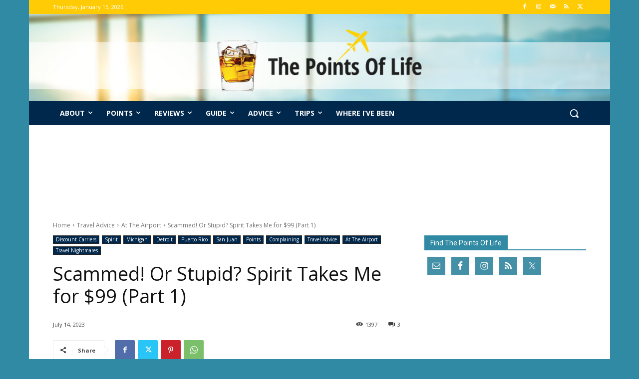

--- FILE ---
content_type: application/javascript; charset=utf-8
request_url: https://fundingchoicesmessages.google.com/f/AGSKWxXAxHcSPfx0thn3JXAbazXVCvxYmBg_ZyUvxmQJYBFv0SQJ3npJHy__FdpKXBR-q0_EUkW6MGqscEVPHxsy6YtlFNc_QM8kew9OcddINePnFoA1OgVrlewpqanVZ1ANmcjuwYGWB99yRpDWC3CfTVb_aMz8L4D3G161VMPDPA0EeA0Rp_0GS1HquOu0/__advertising//wpproads./momsads._370x270.image,script,stylesheet,subdocument,third-party,xmlhttprequest,domain=salefiles.com
body_size: -1290
content:
window['82e3c5a9-00b4-45f3-b23f-192c16f15caa'] = true;

--- FILE ---
content_type: text/javascript; charset=utf-8
request_url: https://live.primis.tech/live/liveView.php?s=120580&cbuster=1768571499&pubUrlAuto=https%3A%2F%2Fthepointsoflife.boardingarea.com%2Fscammed-or-stupid-spirit-takes-me-for-99-part-1%2F&videoType=flow&floatWidth=&floatHeight=&floatDirection=&floatVerticalOffset=&floatHorizontalOffset=&floatCloseBtn=&flowMode=&flowCloseButtonPosition=
body_size: 2069
content:

                        try
                        {
                            var linksArray = '  https://live.primis.tech/main/js/deflate.min.js  https://live.primis.tech/content/omid/static/omweb-v1.5.6.js  https://live.primis.tech/content/omid/static/omid-session-client-v1.5.6.js  https://live.primis.tech/content/pal/pal.js  https://live.primis.tech/content/prebid/prebidVid.9.18.0_75.min.js   https://live.primis.tech/live/liveVideo.php?vpaidManager=sekindo&s=58057&ri=[base64]&cudi=pip-MTthMTE3LwE1Nl4kNmt%3D&userUA=Mozilla%2F5.0+%28Macintosh%3B+Intel+Mac+OS+X+10_15_7%29+AppleWebKit%2F537.36+%28KHTML%2C+like+Gecko%29+Chrome%2F131.0.0.0+Safari%2F537.36%3B+ClaudeBot%2F1.0%3B+%2Bclaudebot%40anthropic.com%29&debugInformation=ABT+%2F+vpaidWhiteSpaces+%2F+1+%2F+default&isWePassGdpr=1&noViewableMidrollPolicy=vary&isDoublePreroll=1&autoSkipVideoSec=0&c2pWaitTime=10&sdkv=&isSinglePageFloatSupport=0&availCampaigns=&isAmpIframe=0&tagKeywords=&cbuster=1768571500&csuuid=696a426b51206&debugInfo=17269337_ABT+%2F+vpaidWhiteSpaces+%2F+1+%2F+default&debugPlayerSession=&pubUrlDEMO=&isAsyncDEMO=0&customPlaylistIdDEMO=&sta=17269337&showLogo=0&clkUrl=&plMult=-1&schedule=eyJwcmVfcm9sbCI6MSwibWlkX3JvbGwiOltdLCJnYXAiOiJhdXRvIn0%3D&content=plembed4460gtvsinrx&secondaryContent=&x=300&y=250&pubUrl=https%3A%2F%2Fthepointsoflife.boardingarea.com%2Fscammed-or-stupid-spirit-takes-me-for-99-part-1%2F&contentNum=1&flow_closeBtn=0&flowCloseTimeout=0&flow_closeButtonPosition=right&flow_direction=bl&flow_horizontalOffset=10&flow_bottomOffset=100&impGap=1&flow_width=310&flow_height=260&videoType=normal&isOriginImg=0&gdpr=0&gdprConsent=&contentFeedId=&geoLati=39.9625&geoLong=-83.0061&vpTemplate=22826&flowMode=below&isRealPreroll=0&playerApiId=&isApp=0&ccpa=0&ccpaConsent=1---&subId=&appName=&appBundleId=https%3A%2F%2Fthepointsoflife.boardingarea.com%2Fscammed-or-stupid-spirit-takes-me-for-99-part-1%2F&appStoreUrl=&diaid=&appPrivacyPolicy=&appIsPaid=&appDeveloper=&appId=&appVersion=&sdkv=&enableResizeObserverInapp=0&isAppJs=0'.split(' ');

                            for(var l = 0; l < linksArray.length; l++)
                            {
                                if(linksArray[l].length > 10)
                                {
                                    var sc = document.createElement('script');
                                    sc.type = 'text/javascript';
                                    sc.async = false;
                                    sc.src = linksArray[l];
                                    document.head.appendChild(sc);
                                }
                            }
                        }
                        catch(e)
                        {
                            document.write('<script type="text/javascript" src="https://live.primis.tech/main/js/deflate.min.js">\x3C/script><script type="text/javascript" src="https://live.primis.tech/content/omid/static/omweb-v1.5.6.js">\x3C/script><script type="text/javascript" src="https://live.primis.tech/content/omid/static/omid-session-client-v1.5.6.js">\x3C/script><script type="text/javascript" src="https://live.primis.tech/content/pal/pal.js">\x3C/script><script type="text/javascript" src="https://live.primis.tech/content/prebid/prebidVid.9.18.0_75.min.js">\x3C/script><script type=' + "'" + 'text/javascript' + "'" + ' language=' + "'" + 'javascript' + "'" + ' src="https://live.primis.tech/live/liveVideo.php?vpaidManager=sekindo&s=58057&ri=[base64]&cudi=pip-MTthMTE3LwE1Nl4kNmt%3D&userUA=Mozilla%2F5.0+%28Macintosh%3B+Intel+Mac+OS+X+10_15_7%29+AppleWebKit%2F537.36+%28KHTML%2C+like+Gecko%29+Chrome%2F131.0.0.0+Safari%2F537.36%3B+ClaudeBot%2F1.0%3B+%2Bclaudebot%40anthropic.com%29&debugInformation=ABT+%2F+vpaidWhiteSpaces+%2F+1+%2F+default&isWePassGdpr=1&noViewableMidrollPolicy=vary&isDoublePreroll=1&autoSkipVideoSec=0&c2pWaitTime=10&sdkv=&isSinglePageFloatSupport=0&availCampaigns=&isAmpIframe=0&tagKeywords=&cbuster=1768571500&csuuid=696a426b51206&debugInfo=17269337_ABT+%2F+vpaidWhiteSpaces+%2F+1+%2F+default&debugPlayerSession=&pubUrlDEMO=&isAsyncDEMO=0&customPlaylistIdDEMO=&sta=17269337&showLogo=0&clkUrl=&plMult=-1&schedule=eyJwcmVfcm9sbCI6MSwibWlkX3JvbGwiOltdLCJnYXAiOiJhdXRvIn0%3D&content=plembed4460gtvsinrx&secondaryContent=&x=300&y=250&pubUrl=https%3A%2F%2Fthepointsoflife.boardingarea.com%2Fscammed-or-stupid-spirit-takes-me-for-99-part-1%2F&contentNum=1&flow_closeBtn=0&flowCloseTimeout=0&flow_closeButtonPosition=right&flow_direction=bl&flow_horizontalOffset=10&flow_bottomOffset=100&impGap=1&flow_width=310&flow_height=260&videoType=normal&isOriginImg=0&gdpr=0&gdprConsent=&contentFeedId=&geoLati=39.9625&geoLong=-83.0061&vpTemplate=22826&flowMode=below&isRealPreroll=0&playerApiId=&isApp=0&ccpa=0&ccpaConsent=1---&subId=&appName=&appBundleId=https%3A%2F%2Fthepointsoflife.boardingarea.com%2Fscammed-or-stupid-spirit-takes-me-for-99-part-1%2F&appStoreUrl=&diaid=&appPrivacyPolicy=&appIsPaid=&appDeveloper=&appId=&appVersion=&sdkv=&enableResizeObserverInapp=0&isAppJs=0">\x3C/script>');
                        }
                        